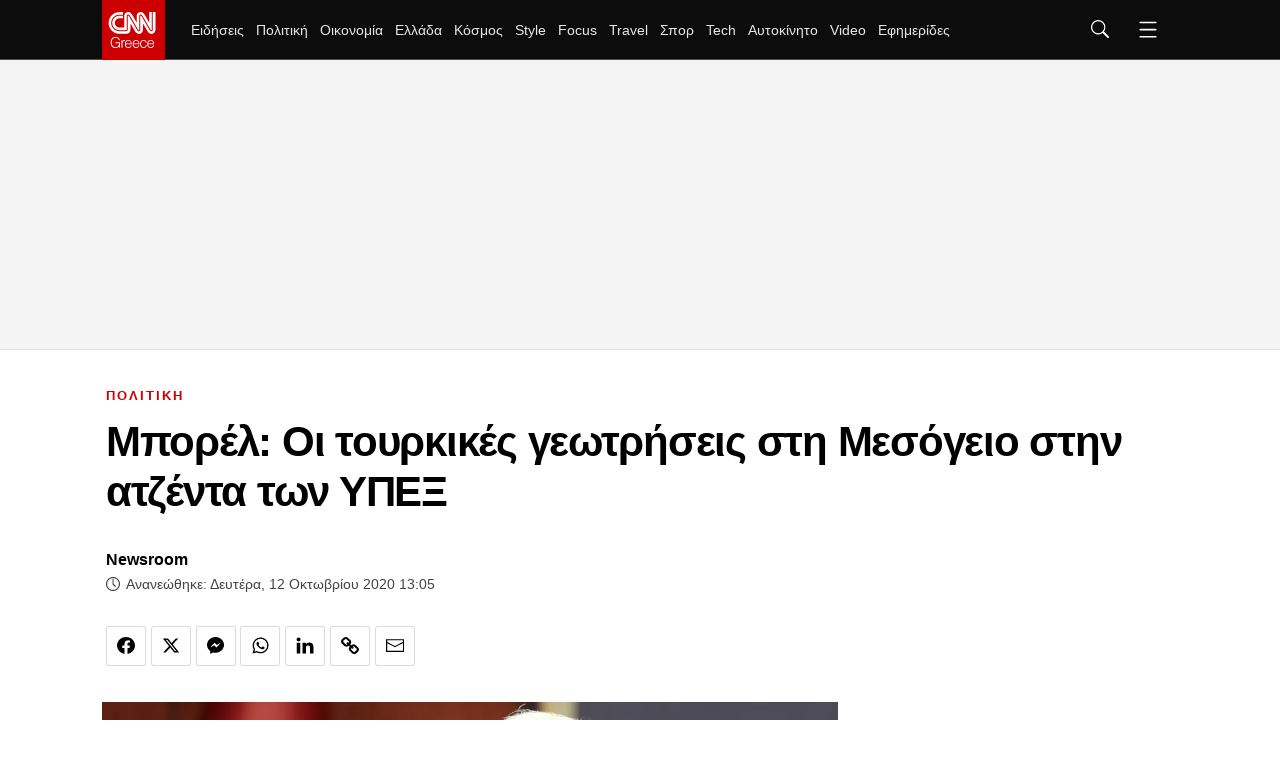

--- FILE ---
content_type: application/javascript
request_url: https://static.cnngreece.gr/scripts/0.4.20/main/js/site/main.min.js
body_size: 16527
content:
!function(e){var t={};function n(o){if(t[o])return t[o].exports;var r=t[o]={i:o,l:!1,exports:{}};return e[o].call(r.exports,r,r.exports,n),r.l=!0,r.exports}n.m=e,n.c=t,n.d=function(e,t,o){n.o(e,t)||Object.defineProperty(e,t,{enumerable:!0,get:o})},n.r=function(e){"undefined"!=typeof Symbol&&Symbol.toStringTag&&Object.defineProperty(e,Symbol.toStringTag,{value:"Module"}),Object.defineProperty(e,"__esModule",{value:!0})},n.t=function(e,t){if(1&t&&(e=n(e)),8&t)return e;if(4&t&&"object"==typeof e&&e&&e.__esModule)return e;var o=Object.create(null);if(n.r(o),Object.defineProperty(o,"default",{enumerable:!0,value:e}),2&t&&"string"!=typeof e)for(var r in e)n.d(o,r,function(t){return e[t]}.bind(null,r));return o},n.n=function(e){var t=e&&e.__esModule?function(){return e.default}:function(){return e};return n.d(t,"a",t),t},n.o=function(e,t){return Object.prototype.hasOwnProperty.call(e,t)},n.p="",n(n.s=35)}([function(e,t,n){"use strict";var o=n(2),r=Object.prototype.toString;function i(e){return"[object Array]"===r.call(e)}function a(e){return void 0===e}function s(e){return null!==e&&"object"==typeof e}function c(e){return"[object Function]"===r.call(e)}function l(e,t){if(null!=e)if("object"!=typeof e&&(e=[e]),i(e))for(var n=0,o=e.length;n<o;n++)t.call(null,e[n],n,e);else for(var r in e)Object.prototype.hasOwnProperty.call(e,r)&&t.call(null,e[r],r,e)}e.exports={isArray:i,isArrayBuffer:function(e){return"[object ArrayBuffer]"===r.call(e)},isBuffer:function(e){return null!==e&&!a(e)&&null!==e.constructor&&!a(e.constructor)&&"function"==typeof e.constructor.isBuffer&&e.constructor.isBuffer(e)},isFormData:function(e){return"undefined"!=typeof FormData&&e instanceof FormData},isArrayBufferView:function(e){return"undefined"!=typeof ArrayBuffer&&ArrayBuffer.isView?ArrayBuffer.isView(e):e&&e.buffer&&e.buffer instanceof ArrayBuffer},isString:function(e){return"string"==typeof e},isNumber:function(e){return"number"==typeof e},isObject:s,isUndefined:a,isDate:function(e){return"[object Date]"===r.call(e)},isFile:function(e){return"[object File]"===r.call(e)},isBlob:function(e){return"[object Blob]"===r.call(e)},isFunction:c,isStream:function(e){return s(e)&&c(e.pipe)},isURLSearchParams:function(e){return"undefined"!=typeof URLSearchParams&&e instanceof URLSearchParams},isStandardBrowserEnv:function(){return("undefined"==typeof navigator||"ReactNative"!==navigator.product&&"NativeScript"!==navigator.product&&"NS"!==navigator.product)&&("undefined"!=typeof window&&"undefined"!=typeof document)},forEach:l,merge:function e(){var t={};function n(n,o){"object"==typeof t[o]&&"object"==typeof n?t[o]=e(t[o],n):t[o]=n}for(var o=0,r=arguments.length;o<r;o++)l(arguments[o],n);return t},deepMerge:function e(){var t={};function n(n,o){"object"==typeof t[o]&&"object"==typeof n?t[o]=e(t[o],n):t[o]="object"==typeof n?e({},n):n}for(var o=0,r=arguments.length;o<r;o++)l(arguments[o],n);return t},extend:function(e,t,n){return l(t,(function(t,r){e[r]=n&&"function"==typeof t?o(t,n):t})),e},trim:function(e){return e.replace(/^\s*/,"").replace(/\s*$/,"")}}},function(e,t,n){e.exports=n(12)},function(e,t,n){"use strict";e.exports=function(e,t){return function(){for(var n=new Array(arguments.length),o=0;o<n.length;o++)n[o]=arguments[o];return e.apply(t,n)}}},function(e,t,n){"use strict";var o=n(0);function r(e){return encodeURIComponent(e).replace(/%40/gi,"@").replace(/%3A/gi,":").replace(/%24/g,"$").replace(/%2C/gi,",").replace(/%20/g,"+").replace(/%5B/gi,"[").replace(/%5D/gi,"]")}e.exports=function(e,t,n){if(!t)return e;var i;if(n)i=n(t);else if(o.isURLSearchParams(t))i=t.toString();else{var a=[];o.forEach(t,(function(e,t){null!=e&&(o.isArray(e)?t+="[]":e=[e],o.forEach(e,(function(e){o.isDate(e)?e=e.toISOString():o.isObject(e)&&(e=JSON.stringify(e)),a.push(r(t)+"="+r(e))})))})),i=a.join("&")}if(i){var s=e.indexOf("#");-1!==s&&(e=e.slice(0,s)),e+=(-1===e.indexOf("?")?"?":"&")+i}return e}},function(e,t,n){"use strict";e.exports=function(e){return!(!e||!e.__CANCEL__)}},function(e,t,n){"use strict";(function(t){var o=n(0),r=n(18),i={"Content-Type":"application/x-www-form-urlencoded"};function a(e,t){!o.isUndefined(e)&&o.isUndefined(e["Content-Type"])&&(e["Content-Type"]=t)}var s,c={adapter:(("undefined"!=typeof XMLHttpRequest||void 0!==t&&"[object process]"===Object.prototype.toString.call(t))&&(s=n(6)),s),transformRequest:[function(e,t){return r(t,"Accept"),r(t,"Content-Type"),o.isFormData(e)||o.isArrayBuffer(e)||o.isBuffer(e)||o.isStream(e)||o.isFile(e)||o.isBlob(e)?e:o.isArrayBufferView(e)?e.buffer:o.isURLSearchParams(e)?(a(t,"application/x-www-form-urlencoded;charset=utf-8"),e.toString()):o.isObject(e)?(a(t,"application/json;charset=utf-8"),JSON.stringify(e)):e}],transformResponse:[function(e){if("string"==typeof e)try{e=JSON.parse(e)}catch(e){}return e}],timeout:0,xsrfCookieName:"XSRF-TOKEN",xsrfHeaderName:"X-XSRF-TOKEN",maxContentLength:-1,validateStatus:function(e){return e>=200&&e<300}};c.headers={common:{Accept:"application/json, text/plain, */*"}},o.forEach(["delete","get","head"],(function(e){c.headers[e]={}})),o.forEach(["post","put","patch"],(function(e){c.headers[e]=o.merge(i)})),e.exports=c}).call(this,n(17))},function(e,t,n){"use strict";var o=n(0),r=n(19),i=n(3),a=n(21),s=n(24),c=n(25),l=n(7);e.exports=function(e){return new Promise((function(t,u){var d=e.data,p=e.headers;o.isFormData(d)&&delete p["Content-Type"];var f=new XMLHttpRequest;if(e.auth){var h=e.auth.username||"",v=e.auth.password||"";p.Authorization="Basic "+btoa(h+":"+v)}var m=a(e.baseURL,e.url);if(f.open(e.method.toUpperCase(),i(m,e.params,e.paramsSerializer),!0),f.timeout=e.timeout,f.onreadystatechange=function(){if(f&&4===f.readyState&&(0!==f.status||f.responseURL&&0===f.responseURL.indexOf("file:"))){var n="getAllResponseHeaders"in f?s(f.getAllResponseHeaders()):null,o={data:e.responseType&&"text"!==e.responseType?f.response:f.responseText,status:f.status,statusText:f.statusText,headers:n,config:e,request:f};r(t,u,o),f=null}},f.onabort=function(){f&&(u(l("Request aborted",e,"ECONNABORTED",f)),f=null)},f.onerror=function(){u(l("Network Error",e,null,f)),f=null},f.ontimeout=function(){var t="timeout of "+e.timeout+"ms exceeded";e.timeoutErrorMessage&&(t=e.timeoutErrorMessage),u(l(t,e,"ECONNABORTED",f)),f=null},o.isStandardBrowserEnv()){var g=n(26),y=(e.withCredentials||c(m))&&e.xsrfCookieName?g.read(e.xsrfCookieName):void 0;y&&(p[e.xsrfHeaderName]=y)}if("setRequestHeader"in f&&o.forEach(p,(function(e,t){void 0===d&&"content-type"===t.toLowerCase()?delete p[t]:f.setRequestHeader(t,e)})),o.isUndefined(e.withCredentials)||(f.withCredentials=!!e.withCredentials),e.responseType)try{f.responseType=e.responseType}catch(t){if("json"!==e.responseType)throw t}"function"==typeof e.onDownloadProgress&&f.addEventListener("progress",e.onDownloadProgress),"function"==typeof e.onUploadProgress&&f.upload&&f.upload.addEventListener("progress",e.onUploadProgress),e.cancelToken&&e.cancelToken.promise.then((function(e){f&&(f.abort(),u(e),f=null)})),void 0===d&&(d=null),f.send(d)}))}},function(e,t,n){"use strict";var o=n(20);e.exports=function(e,t,n,r,i){var a=new Error(e);return o(a,t,n,r,i)}},function(e,t,n){"use strict";var o=n(0);e.exports=function(e,t){t=t||{};var n={},r=["url","method","params","data"],i=["headers","auth","proxy"],a=["baseURL","url","transformRequest","transformResponse","paramsSerializer","timeout","withCredentials","adapter","responseType","xsrfCookieName","xsrfHeaderName","onUploadProgress","onDownloadProgress","maxContentLength","validateStatus","maxRedirects","httpAgent","httpsAgent","cancelToken","socketPath"];o.forEach(r,(function(e){void 0!==t[e]&&(n[e]=t[e])})),o.forEach(i,(function(r){o.isObject(t[r])?n[r]=o.deepMerge(e[r],t[r]):void 0!==t[r]?n[r]=t[r]:o.isObject(e[r])?n[r]=o.deepMerge(e[r]):void 0!==e[r]&&(n[r]=e[r])})),o.forEach(a,(function(o){void 0!==t[o]?n[o]=t[o]:void 0!==e[o]&&(n[o]=e[o])}));var s=r.concat(i).concat(a),c=Object.keys(t).filter((function(e){return-1===s.indexOf(e)}));return o.forEach(c,(function(o){void 0!==t[o]?n[o]=t[o]:void 0!==e[o]&&(n[o]=e[o])})),n}},function(e,t,n){"use strict";function o(e){this.message=e}o.prototype.toString=function(){return"Cancel"+(this.message?": "+this.message:"")},o.prototype.__CANCEL__=!0,e.exports=o},function(e,t){function n(e,t,n){var o,r,i,a,s;function c(){var l=Date.now()-a;l<t&&l>=0?o=setTimeout(c,t-l):(o=null,n||(s=e.apply(i,r),i=r=null))}null==t&&(t=100);var l=function(){i=this,r=arguments,a=Date.now();var l=n&&!o;return o||(o=setTimeout(c,t)),l&&(s=e.apply(i,r),i=r=null),s};return l.clear=function(){o&&(clearTimeout(o),o=null)},l.flush=function(){o&&(s=e.apply(i,r),i=r=null,clearTimeout(o),o=null)},l}n.debounce=n,e.exports=n},function(e,t,n){!function(){"use strict";e.exports={polyfill:function(){var e=window,t=document;if(!("scrollBehavior"in t.documentElement.style)||!0===e.__forceSmoothScrollPolyfill__){var n,o=e.HTMLElement||e.Element,r={scroll:e.scroll||e.scrollTo,scrollBy:e.scrollBy,elementScroll:o.prototype.scroll||s,scrollIntoView:o.prototype.scrollIntoView},i=e.performance&&e.performance.now?e.performance.now.bind(e.performance):Date.now,a=(n=e.navigator.userAgent,new RegExp(["MSIE ","Trident/","Edge/"].join("|")).test(n)?1:0);e.scroll=e.scrollTo=function(){void 0!==arguments[0]&&(!0!==c(arguments[0])?h.call(e,t.body,void 0!==arguments[0].left?~~arguments[0].left:e.scrollX||e.pageXOffset,void 0!==arguments[0].top?~~arguments[0].top:e.scrollY||e.pageYOffset):r.scroll.call(e,void 0!==arguments[0].left?arguments[0].left:"object"!=typeof arguments[0]?arguments[0]:e.scrollX||e.pageXOffset,void 0!==arguments[0].top?arguments[0].top:void 0!==arguments[1]?arguments[1]:e.scrollY||e.pageYOffset))},e.scrollBy=function(){void 0!==arguments[0]&&(c(arguments[0])?r.scrollBy.call(e,void 0!==arguments[0].left?arguments[0].left:"object"!=typeof arguments[0]?arguments[0]:0,void 0!==arguments[0].top?arguments[0].top:void 0!==arguments[1]?arguments[1]:0):h.call(e,t.body,~~arguments[0].left+(e.scrollX||e.pageXOffset),~~arguments[0].top+(e.scrollY||e.pageYOffset)))},o.prototype.scroll=o.prototype.scrollTo=function(){if(void 0!==arguments[0])if(!0!==c(arguments[0])){var e=arguments[0].left,t=arguments[0].top;h.call(this,this,void 0===e?this.scrollLeft:~~e,void 0===t?this.scrollTop:~~t)}else{if("number"==typeof arguments[0]&&void 0===arguments[1])throw new SyntaxError("Value could not be converted");r.elementScroll.call(this,void 0!==arguments[0].left?~~arguments[0].left:"object"!=typeof arguments[0]?~~arguments[0]:this.scrollLeft,void 0!==arguments[0].top?~~arguments[0].top:void 0!==arguments[1]?~~arguments[1]:this.scrollTop)}},o.prototype.scrollBy=function(){void 0!==arguments[0]&&(!0!==c(arguments[0])?this.scroll({left:~~arguments[0].left+this.scrollLeft,top:~~arguments[0].top+this.scrollTop,behavior:arguments[0].behavior}):r.elementScroll.call(this,void 0!==arguments[0].left?~~arguments[0].left+this.scrollLeft:~~arguments[0]+this.scrollLeft,void 0!==arguments[0].top?~~arguments[0].top+this.scrollTop:~~arguments[1]+this.scrollTop))},o.prototype.scrollIntoView=function(){if(!0!==c(arguments[0])){var n=p(this),o=n.getBoundingClientRect(),i=this.getBoundingClientRect();n!==t.body?(h.call(this,n,n.scrollLeft+i.left-o.left,n.scrollTop+i.top-o.top),"fixed"!==e.getComputedStyle(n).position&&e.scrollBy({left:o.left,top:o.top,behavior:"smooth"})):e.scrollBy({left:i.left,top:i.top,behavior:"smooth"})}else r.scrollIntoView.call(this,void 0===arguments[0]||arguments[0])}}function s(e,t){this.scrollLeft=e,this.scrollTop=t}function c(e){if(null===e||"object"!=typeof e||void 0===e.behavior||"auto"===e.behavior||"instant"===e.behavior)return!0;if("object"==typeof e&&"smooth"===e.behavior)return!1;throw new TypeError("behavior member of ScrollOptions "+e.behavior+" is not a valid value for enumeration ScrollBehavior.")}function l(e,t){return"Y"===t?e.clientHeight+a<e.scrollHeight:"X"===t?e.clientWidth+a<e.scrollWidth:void 0}function u(t,n){var o=e.getComputedStyle(t,null)["overflow"+n];return"auto"===o||"scroll"===o}function d(e){var t=l(e,"Y")&&u(e,"Y"),n=l(e,"X")&&u(e,"X");return t||n}function p(e){for(;e!==t.body&&!1===d(e);)e=e.parentNode||e.host;return e}function f(t){var n,o,r,a,s=(i()-t.startTime)/468;a=s=s>1?1:s,n=.5*(1-Math.cos(Math.PI*a)),o=t.startX+(t.x-t.startX)*n,r=t.startY+(t.y-t.startY)*n,t.method.call(t.scrollable,o,r),o===t.x&&r===t.y||e.requestAnimationFrame(f.bind(e,t))}function h(n,o,a){var c,l,u,d,p=i();n===t.body?(c=e,l=e.scrollX||e.pageXOffset,u=e.scrollY||e.pageYOffset,d=r.scroll):(c=n,l=n.scrollLeft,u=n.scrollTop,d=s),f({scrollable:c,method:d,startTime:p,startX:l,startY:u,x:o,y:a})}}}}()},function(e,t,n){"use strict";var o=n(0),r=n(2),i=n(13),a=n(8);function s(e){var t=new i(e),n=r(i.prototype.request,t);return o.extend(n,i.prototype,t),o.extend(n,t),n}var c=s(n(5));c.Axios=i,c.create=function(e){return s(a(c.defaults,e))},c.Cancel=n(9),c.CancelToken=n(27),c.isCancel=n(4),c.all=function(e){return Promise.all(e)},c.spread=n(28),e.exports=c,e.exports.default=c},function(e,t,n){"use strict";var o=n(0),r=n(3),i=n(14),a=n(15),s=n(8);function c(e){this.defaults=e,this.interceptors={request:new i,response:new i}}c.prototype.request=function(e){"string"==typeof e?(e=arguments[1]||{}).url=arguments[0]:e=e||{},(e=s(this.defaults,e)).method?e.method=e.method.toLowerCase():this.defaults.method?e.method=this.defaults.method.toLowerCase():e.method="get";var t=[a,void 0],n=Promise.resolve(e);for(this.interceptors.request.forEach((function(e){t.unshift(e.fulfilled,e.rejected)})),this.interceptors.response.forEach((function(e){t.push(e.fulfilled,e.rejected)}));t.length;)n=n.then(t.shift(),t.shift());return n},c.prototype.getUri=function(e){return e=s(this.defaults,e),r(e.url,e.params,e.paramsSerializer).replace(/^\?/,"")},o.forEach(["delete","get","head","options"],(function(e){c.prototype[e]=function(t,n){return this.request(o.merge(n||{},{method:e,url:t}))}})),o.forEach(["post","put","patch"],(function(e){c.prototype[e]=function(t,n,r){return this.request(o.merge(r||{},{method:e,url:t,data:n}))}})),e.exports=c},function(e,t,n){"use strict";var o=n(0);function r(){this.handlers=[]}r.prototype.use=function(e,t){return this.handlers.push({fulfilled:e,rejected:t}),this.handlers.length-1},r.prototype.eject=function(e){this.handlers[e]&&(this.handlers[e]=null)},r.prototype.forEach=function(e){o.forEach(this.handlers,(function(t){null!==t&&e(t)}))},e.exports=r},function(e,t,n){"use strict";var o=n(0),r=n(16),i=n(4),a=n(5);function s(e){e.cancelToken&&e.cancelToken.throwIfRequested()}e.exports=function(e){return s(e),e.headers=e.headers||{},e.data=r(e.data,e.headers,e.transformRequest),e.headers=o.merge(e.headers.common||{},e.headers[e.method]||{},e.headers),o.forEach(["delete","get","head","post","put","patch","common"],(function(t){delete e.headers[t]})),(e.adapter||a.adapter)(e).then((function(t){return s(e),t.data=r(t.data,t.headers,e.transformResponse),t}),(function(t){return i(t)||(s(e),t&&t.response&&(t.response.data=r(t.response.data,t.response.headers,e.transformResponse))),Promise.reject(t)}))}},function(e,t,n){"use strict";var o=n(0);e.exports=function(e,t,n){return o.forEach(n,(function(n){e=n(e,t)})),e}},function(e,t){var n,o,r=e.exports={};function i(){throw new Error("setTimeout has not been defined")}function a(){throw new Error("clearTimeout has not been defined")}function s(e){if(n===setTimeout)return setTimeout(e,0);if((n===i||!n)&&setTimeout)return n=setTimeout,setTimeout(e,0);try{return n(e,0)}catch(t){try{return n.call(null,e,0)}catch(t){return n.call(this,e,0)}}}!function(){try{n="function"==typeof setTimeout?setTimeout:i}catch(e){n=i}try{o="function"==typeof clearTimeout?clearTimeout:a}catch(e){o=a}}();var c,l=[],u=!1,d=-1;function p(){u&&c&&(u=!1,c.length?l=c.concat(l):d=-1,l.length&&f())}function f(){if(!u){var e=s(p);u=!0;for(var t=l.length;t;){for(c=l,l=[];++d<t;)c&&c[d].run();d=-1,t=l.length}c=null,u=!1,function(e){if(o===clearTimeout)return clearTimeout(e);if((o===a||!o)&&clearTimeout)return o=clearTimeout,clearTimeout(e);try{o(e)}catch(t){try{return o.call(null,e)}catch(t){return o.call(this,e)}}}(e)}}function h(e,t){this.fun=e,this.array=t}function v(){}r.nextTick=function(e){var t=new Array(arguments.length-1);if(arguments.length>1)for(var n=1;n<arguments.length;n++)t[n-1]=arguments[n];l.push(new h(e,t)),1!==l.length||u||s(f)},h.prototype.run=function(){this.fun.apply(null,this.array)},r.title="browser",r.browser=!0,r.env={},r.argv=[],r.version="",r.versions={},r.on=v,r.addListener=v,r.once=v,r.off=v,r.removeListener=v,r.removeAllListeners=v,r.emit=v,r.prependListener=v,r.prependOnceListener=v,r.listeners=function(e){return[]},r.binding=function(e){throw new Error("process.binding is not supported")},r.cwd=function(){return"/"},r.chdir=function(e){throw new Error("process.chdir is not supported")},r.umask=function(){return 0}},function(e,t,n){"use strict";var o=n(0);e.exports=function(e,t){o.forEach(e,(function(n,o){o!==t&&o.toUpperCase()===t.toUpperCase()&&(e[t]=n,delete e[o])}))}},function(e,t,n){"use strict";var o=n(7);e.exports=function(e,t,n){var r=n.config.validateStatus;!r||r(n.status)?e(n):t(o("Request failed with status code "+n.status,n.config,null,n.request,n))}},function(e,t,n){"use strict";e.exports=function(e,t,n,o,r){return e.config=t,n&&(e.code=n),e.request=o,e.response=r,e.isAxiosError=!0,e.toJSON=function(){return{message:this.message,name:this.name,description:this.description,number:this.number,fileName:this.fileName,lineNumber:this.lineNumber,columnNumber:this.columnNumber,stack:this.stack,config:this.config,code:this.code}},e}},function(e,t,n){"use strict";var o=n(22),r=n(23);e.exports=function(e,t){return e&&!o(t)?r(e,t):t}},function(e,t,n){"use strict";e.exports=function(e){return/^([a-z][a-z\d\+\-\.]*:)?\/\//i.test(e)}},function(e,t,n){"use strict";e.exports=function(e,t){return t?e.replace(/\/+$/,"")+"/"+t.replace(/^\/+/,""):e}},function(e,t,n){"use strict";var o=n(0),r=["age","authorization","content-length","content-type","etag","expires","from","host","if-modified-since","if-unmodified-since","last-modified","location","max-forwards","proxy-authorization","referer","retry-after","user-agent"];e.exports=function(e){var t,n,i,a={};return e?(o.forEach(e.split("\n"),(function(e){if(i=e.indexOf(":"),t=o.trim(e.substr(0,i)).toLowerCase(),n=o.trim(e.substr(i+1)),t){if(a[t]&&r.indexOf(t)>=0)return;a[t]="set-cookie"===t?(a[t]?a[t]:[]).concat([n]):a[t]?a[t]+", "+n:n}})),a):a}},function(e,t,n){"use strict";var o=n(0);e.exports=o.isStandardBrowserEnv()?function(){var e,t=/(msie|trident)/i.test(navigator.userAgent),n=document.createElement("a");function r(e){var o=e;return t&&(n.setAttribute("href",o),o=n.href),n.setAttribute("href",o),{href:n.href,protocol:n.protocol?n.protocol.replace(/:$/,""):"",host:n.host,search:n.search?n.search.replace(/^\?/,""):"",hash:n.hash?n.hash.replace(/^#/,""):"",hostname:n.hostname,port:n.port,pathname:"/"===n.pathname.charAt(0)?n.pathname:"/"+n.pathname}}return e=r(window.location.href),function(t){var n=o.isString(t)?r(t):t;return n.protocol===e.protocol&&n.host===e.host}}():function(){return!0}},function(e,t,n){"use strict";var o=n(0);e.exports=o.isStandardBrowserEnv()?{write:function(e,t,n,r,i,a){var s=[];s.push(e+"="+encodeURIComponent(t)),o.isNumber(n)&&s.push("expires="+new Date(n).toGMTString()),o.isString(r)&&s.push("path="+r),o.isString(i)&&s.push("domain="+i),!0===a&&s.push("secure"),document.cookie=s.join("; ")},read:function(e){var t=document.cookie.match(new RegExp("(^|;\\s*)("+e+")=([^;]*)"));return t?decodeURIComponent(t[3]):null},remove:function(e){this.write(e,"",Date.now()-864e5)}}:{write:function(){},read:function(){return null},remove:function(){}}},function(e,t,n){"use strict";var o=n(9);function r(e){if("function"!=typeof e)throw new TypeError("executor must be a function.");var t;this.promise=new Promise((function(e){t=e}));var n=this;e((function(e){n.reason||(n.reason=new o(e),t(n.reason))}))}r.prototype.throwIfRequested=function(){if(this.reason)throw this.reason},r.source=function(){var e;return{token:new r((function(t){e=t})),cancel:e}},e.exports=r},function(e,t,n){"use strict";e.exports=function(e){return function(t){return e.apply(null,t)}}},function(e,t,n){e.exports=function(){"use strict";function e(){return(e=Object.assign||function(e){for(var t=1;t<arguments.length;t++){var n=arguments[t];for(var o in n)Object.prototype.hasOwnProperty.call(n,o)&&(e[o]=n[o])}return e}).apply(this,arguments)}return function(){var t,n=[],o={vendor:void 0,id:void 0,src:void 0,thumbnail:void 0,title:void 0,initialized:!1,y:void 0,debounce:250,lazyload:!0,autoplay:!0,initinview:!1,onLoad:function(e){},onAppend:function(e){},onThumbnailLoad:function(e){}},r={regex:{youtube_nocookie:/(?:youtube-nocookie\.com\/\S*(?:(?:\/e(?:mbed))?\/|watch\?(?:\S*?&?v\=)))([a-zA-Z0-9_-]{6,11})/,youtube:/(?:youtube\.com\/\S*(?:(?:\/e(?:mbed))?\/|watch\?(?:\S*?&?v\=))|youtu\.be\/)([a-zA-Z0-9_-]{6,11})/,vimeo:/vimeo\.com\/(?:video\/)?([0-9]*)(?:\?|)/},condition:{youtube:function(e){return!(!e||11!=e[1].length)&&e[1]},youtube_nocookie:function(e){return!(!e||11!=e[1].length)&&e[1]},vimeo:function(e){return!!(e&&9===e[1].length||8===e[1].length)&&e[1]}},src:{youtube:function(e){return"https://www.youtube.com/embed/".concat(e.id,"/?autoplay=").concat(e.autoplay?"1":"0","&").concat(e.query)},youtube_nocookie:function(e){return"https://www.youtube-nocookie.com/embed/".concat(e.id,"/?autoplay=").concat(e.autoplay?"1":"0","&").concat(e.query)},vimeo:function(e){return"https://player.vimeo.com/video/".concat(e.id,"/?autoplay=").concat(e.autoplay?"1":"0","&").concat(e.query)}},endpoint:function(e){return"https://noembed.com/embed?url=".concat(e.src)},response:{title:function(e){return e.title},thumbnail:function(e){return e.thumbnail_url}}};function i(e){var n=this;if(e instanceof HTMLElement!=0&&!e.classList.contains("lazyframe--loaded")){var o={el:e,settings:a(e)};o.el.addEventListener("click",(function(){o.el.appendChild(o.iframe);var t=e.querySelectorAll("iframe");o.settings.onAppend.call(n,t[0])})),t.lazyload?l(o):s(o,o.settings.thumbnail)}}function a(n){var o,i,a=Array.prototype.slice.apply(n.attributes).filter((function(e){return""!==e.value})).reduce((function(e,t){return e[0===t.name.indexOf("data-")?t.name.split("data-")[1]:t.name]=t.value,e}),{}),s=e({},t,a,{y:n.offsetTop,originalSrc:a.src,query:(o=a.src,i=o.split("?"),i[1]?i[1]:null)});if(s.vendor){var c=s.src.match(r.regex[s.vendor]);s.id=r.condition[s.vendor](c)}return s}function s(e){var t=this;!function(e){return!(!e.vendor||e.title&&e.thumbnail)}(e.settings)?l(e,!0):function(e,t){var n=r.endpoint(e.settings),o=new XMLHttpRequest;o.open("GET",n,!0),o.onload=function(){if(o.status>=200&&o.status<400){var n=JSON.parse(o.responseText);t(null,[n,e])}else t(!0)},o.onerror=function(){t(!0)},o.send()}(e,(function(n,o){if(!n){var i=o[0],a=o[1];if(a.settings.title||(a.settings.title=r.response.title(i)),!a.settings.thumbnail){var s=r.response.thumbnail(i);a.settings.thumbnail=s,e.settings.onThumbnailLoad.call(t,s)}l(a,!0)}}))}function c(){var e=this,o=window.innerHeight,r=n.length,i=function(t,n){t.settings.initialized=!0,t.el.classList.add("lazyframe--loaded"),r--,s(t),t.settings.initinview&&t.el.click(),t.settings.onLoad.call(e,t)};n.filter((function(e){return e.settings.y<o})).forEach(i);var a,c,l,u,d=(a=function(){f=p<window.pageYOffset,p=window.pageYOffset,f&&n.filter((function(e){return e.settings.y<o+p&&!1===e.settings.initialized})).forEach(i),0===r&&window.removeEventListener("scroll",d,!1)},c=t.debounce,function(){var e=this,t=arguments,n=function(){u=null,a.apply(e,t)},o=l;clearTimeout(u),u=setTimeout(n,c),o&&a.apply(e,t)}),p=0,f=!1;window.addEventListener("scroll",d,!1)}function l(e,o){if(e.iframe=function(e){var t=document.createDocumentFragment(),n=document.createElement("iframe");return e.vendor&&(e.src=r.src[e.vendor](e)),n.setAttribute("id","lazyframe-".concat(e.id)),n.setAttribute("src",e.src),n.setAttribute("frameborder",0),n.setAttribute("allowfullscreen",""),e.autoplay&&(n.allow="accelerometer; autoplay; encrypted-media; gyroscope; picture-in-picture"),t.appendChild(n),t}(e.settings),e.settings.thumbnail&&o&&(e.el.style.backgroundImage="url(".concat(e.settings.thumbnail,")")),e.settings.title&&0===e.el.children.length){var i=document.createDocumentFragment(),a=document.createElement("span");a.className="lazyframe__title",a.innerHTML=e.settings.title,i.appendChild(a),e.el.appendChild(i)}t.lazyload||(e.el.classList.add("lazyframe--loaded"),e.settings.onLoad.call(this,e),n.push(e)),e.settings.initialized||n.push(e)}return function(n){if(t=e({},o,arguments.length<=1?void 0:arguments[1]),"string"==typeof n)for(var r=document.querySelectorAll(n),a=0;a<r.length;a++)i(r[a]);else if(void 0===n.length)i(n);else for(var s=0;s<n.length;s++)i(n[s]);t.lazyload&&c()}}()}()},function(e,t,n){var o,r;
/*!
 * JavaScript Cookie v2.2.1
 * https://github.com/js-cookie/js-cookie
 *
 * Copyright 2006, 2015 Klaus Hartl & Fagner Brack
 * Released under the MIT license
 */!function(i){if(void 0===(r="function"==typeof(o=i)?o.call(t,n,t,e):o)||(e.exports=r),!0,e.exports=i(),!!0){var a=window.Cookies,s=window.Cookies=i();s.noConflict=function(){return window.Cookies=a,s}}}((function(){function e(){for(var e=0,t={};e<arguments.length;e++){var n=arguments[e];for(var o in n)t[o]=n[o]}return t}function t(e){return e.replace(/(%[0-9A-Z]{2})+/g,decodeURIComponent)}return function n(o){function r(){}function i(t,n,i){if("undefined"!=typeof document){"number"==typeof(i=e({path:"/"},r.defaults,i)).expires&&(i.expires=new Date(1*new Date+864e5*i.expires)),i.expires=i.expires?i.expires.toUTCString():"";try{var a=JSON.stringify(n);/^[\{\[]/.test(a)&&(n=a)}catch(e){}n=o.write?o.write(n,t):encodeURIComponent(String(n)).replace(/%(23|24|26|2B|3A|3C|3E|3D|2F|3F|40|5B|5D|5E|60|7B|7D|7C)/g,decodeURIComponent),t=encodeURIComponent(String(t)).replace(/%(23|24|26|2B|5E|60|7C)/g,decodeURIComponent).replace(/[\(\)]/g,escape);var s="";for(var c in i)i[c]&&(s+="; "+c,!0!==i[c]&&(s+="="+i[c].split(";")[0]));return document.cookie=t+"="+n+s}}function a(e,n){if("undefined"!=typeof document){for(var r={},i=document.cookie?document.cookie.split("; "):[],a=0;a<i.length;a++){var s=i[a].split("="),c=s.slice(1).join("=");n||'"'!==c.charAt(0)||(c=c.slice(1,-1));try{var l=t(s[0]);if(c=(o.read||o)(c,l)||t(c),n)try{c=JSON.parse(c)}catch(e){}if(r[l]=c,e===l)break}catch(e){}}return e?r[e]:r}}return r.set=i,r.get=function(e){return a(e,!1)},r.getJSON=function(e){return a(e,!0)},r.remove=function(t,n){i(t,"",e(n,{expires:-1}))},r.defaults={},r.withConverter=n,r}((function(){}))}))},,,,,function(e,t,n){"use strict";n.r(t);var o=n(1),r=n.n(o),i=n(10),a=n(11),s=n.n(a);function c(e,t){for(var n=0;n<t.length;n++){var o=t[n];o.enumerable=o.enumerable||!1,o.configurable=!0,"value"in o&&(o.writable=!0),Object.defineProperty(e,o.key,o)}}s.a.polyfill();var l=function(){function e(t){!function(e,t){if(!(e instanceof t))throw new TypeError("Cannot call a class as a function")}(this,e);this.params=Object.assign({},{itemsToScroll:3,paginationUrl:null,paginationLimit:25,paginationEnd:3},t||{}),this.container=document.querySelector(this.params.selector),this.carousel=this.container.querySelector(".carousel"),this.carouselItemsContainer=this.container.querySelector(".carousel-items"),this.carouselItems=this.container.querySelectorAll(".carousel-item"),this.navigationButtons=this.container.querySelectorAll(".carousel-navigation-button"),this.previousButton=this.container.querySelector(".carousel-previous"),this.previousButton.disabled=!0,this.nextButton=this.container.querySelector(".carousel-next"),this.active=0,this.paginating=!1,this.limit=this.params.paginationLimit,this.maxPages=this.params.paginationEnd,this.start=0,this.page=1,this.addEvents()}var t,n,o;return t=e,(n=[{key:"addEvents",value:function(){for(var e=this,t=0;t<this.navigationButtons.length;t++)this.addNavigationButtonEvent(t);this.previousButton&&this.previousButton.addEventListener("click",(function(t){return e.navigate(t,"previous")})),this.nextButton&&this.nextButton.addEventListener("click",(function(t){return e.navigate(t,"next")})),(this.previousButton||this.nextButton)&&this.carouselItemsContainer.addEventListener("scroll",Object(i.debounce)((function(t){return e.onScroll(t)}),50)),this.carouselItemsContainer.addEventListener("refresh",(function(t){e.refresh(),e.carouselItemsContainer.scroll({top:0,left:0,behavior:"smooth"})}),!1)}},{key:"addNavigationButtonEvent",value:function(e){var t=this;this.navigationButtons[e].addEventListener("click",(function(n){return t.navigateTo(n,e)}))}},{key:"onScroll",value:function(e){this.previousButton.disabled=this.carouselItemsContainer.scrollLeft<=0;var t=this.carouselItemsContainer.scrollWidth-this.carouselItemsContainer.clientWidth;this.nextButton.disabled=this.carouselItemsContainer.scrollLeft>=t,this.active=Math.round(this.carouselItemsContainer.scrollLeft/this.getFirstItemWidth());for(var n=0;n<this.navigationButtons.length;n++)this.navigationButtons[n].classList.remove("active");this.navigationButtons[this.active].classList.add("active");var o=t-800;this.params.paginationUrl&&!this.paginating&&this.page<=this.maxPages&&this.carouselItemsContainer.scrollLeft>=o&&(this.nextButton.disabled=!1,this.paginate())}},{key:"paginate",value:function(){var e=this;this.paginating=!0,this.carousel.classList.add("paginating"),this.start+=this.limit,this.page++,r.a.get(this.params.paginationUrl+"&start="+this.start).then((function(t){var n=document.createElement("div");n.innerHTML=t.data,n.classList.add("carousel-items-group"),e.carouselItemsContainer.appendChild(n),e.refresh(),e.carousel.classList.remove("paginating"),e.paginating=!1}))}},{key:"refresh",value:function(){this.carouselItems=this.container.querySelectorAll(".carousel-item"),this.active=0}},{key:"navigate",value:function(e,t){"previous"===t?(this.active--,this.active<0&&(this.active=0)):(this.active++,this.active>=this.carouselItems.length&&(this.active=this.carouselItems.length-1)),this.navigateTo(e,this.active)}},{key:"navigateTo",value:function(e,t){e.preventDefault();var n=t*this.getFirstItemWidth();this.carouselItemsContainer.scroll({top:0,left:n,behavior:"smooth"})}},{key:"getFirstItemWidth",value:function(){var e=window.getComputedStyle(this.carouselItems[0]);return parseInt(e.width)+parseInt(e.marginLeft)+parseInt(e.marginRight)}}])&&c(t.prototype,n),o&&c(t,o),e}();function u(e,t){for(var n=0;n<t.length;n++){var o=t[n];o.enumerable=o.enumerable||!1,o.configurable=!0,"value"in o&&(o.writable=!0),Object.defineProperty(e,o.key,o)}}s.a.polyfill();var d=function(){function e(t){!function(e,t){if(!(e instanceof t))throw new TypeError("Cannot call a class as a function")}(this,e);this.params=Object.assign({},{title:"",link:"",adSlot:"",inlineAdSlot:"",containerSelector:".story-photo-gallery",modalSelector:"#modal",imageSelector:"img",captionSelector:".photo-description",indexSelector:".photo-num",previousButtonSelector:".previous-button",nextButtonSelector:".next-button",closeButtonSelector:".close-modal",triggerSelector:".open-modal",itemsContainerSelector:".gallery-items",itemsSelector:".gallery-item",itemsIndexingSelector:".indexing",swipeNextSelector:".navigate-next",swipePreviousSelector:".navigate-prev",monetize:!0},t||{}),this.modal=document.querySelector(this.params.modalSelector),this.image=this.modal.querySelector(this.params.imageSelector),this.caption=this.modal.querySelector(this.params.captionSelector),this.index=this.modal.querySelector(this.params.indexSelector),this.previousButton=this.modal.querySelector(this.params.previousButtonSelector),this.nextButton=this.modal.querySelector(this.params.nextButtonSelector),this.closeButton=this.modal.querySelector(this.params.closeButtonSelector),this.container=document.querySelector(this.params.containerSelector),this.triggers=this.container.querySelectorAll(this.params.triggerSelector),this.images=this.params.images,this.active=0,this.total=this.images.length,this.state=0,this.scroll=0,this.modalBanner=document.getElementById("gallery-banner"),this.addEvents()}var t,n,o;return t=e,(n=[{key:"addEvents",value:function(){var e=this;window.addEventListener("keydown",(function(t){return e.onKeyDown(t)})),window.addEventListener("scroll",(function(t){return e.onScroll(t)})),this.closeButton&&this.closeButton.addEventListener("click",(function(t){t.preventDefault(),e.hide()})),this.previousButton&&this.previousButton.addEventListener("click",(function(t){return e.previous(t,"previous")})),this.nextButton&&this.nextButton.addEventListener("click",(function(t){return e.next(t,"next")}));for(var t=0;t<this.triggers.length;t++)this.addTriggerEvent(t)}},{key:"addTriggerEvent",value:function(e){var t=this;this.triggers[e].addEventListener("click",(function(e){e.preventDefault(),t.active=0,t.show(),t.update()}))}},{key:"show",value:function(){this.modal.classList.add("visible-modal"),this.state=1,this.scroll=window.pageYOffset}},{key:"hide",value:function(){this.modal.classList.remove("visible-modal"),this.state=0,this.reset()}},{key:"reset",value:function(){this.image.src="",this.image.alt="",this.caption.innerHTML=""}},{key:"onKeyDown",value:function(e){this.state&&(37==e.keyCode?this.previous():39==e.keyCode?this.next():27==e.keyCode&&this.hide())}},{key:"onScroll",value:function(e){this.state&&window.scrollTo(0,this.scroll)}},{key:"next",value:function(){this.state&&(this.active+1>=this.total?this.active=0:this.active++,this.update())}},{key:"previous",value:function(){this.state&&(this.active-1<0?this.active=this.total-1:this.active--,this.update())}},{key:"update",value:function(){var e=this.images[this.active];this.image.src=e.img_main,this.image.alt=e.title;var t=e.description;e.source&&(t+="<cite>"+e.source+"</cite>"),this.caption.innerHTML=t;var n=this.active+1;this.index.textContent=n<10?"0"+n:n,this.trackPageView(),this.params.monetize&&this.showAd()}},{key:"showAd",value:function(){var e=this;window.newsGalleryAdSlot?this.modalBanner.removeAttribute("data-lazyloaded-by-ocm"):(googletag.cmd.push((function(){window.newsGalleryAdSlot=googletag.defineSlot(e.params.adSlot,[[300,250],[300,600]],"gallery-banner").addService(googletag.pubads())})),googletag.display("gallery-banner"))}},{key:"trackPageView",value:function(){window.gtag&&gtag("event","page_view",{page_title:this.params.title,page_location:window.location.protocol+"//"+window.location.host+this.params.link+"&photo="+index,page_path:this.params.link+"&photo="+index})}},{key:"addTouchEvents",value:function(){var e=this;this.itemsContainer=this.container.querySelector(this.params.itemsContainerSelector),this.items=this.container.querySelectorAll(this.params.itemsSelector),this.indexing=this.container.querySelector(this.params.itemsIndexingSelector),this.swipeNextButton=this.container.querySelector(this.params.swipeNextSelector),this.swipePreviousButton=this.container.querySelector(this.params.swipePreviousSelector),this.activeItem=0,this.swiping=!1,this.startXOffset=null,this.startYOffset=null,this.itemsContainer.addEventListener("touchstart",(function(t){e.swiping||(e.startXOffset=t.touches[0].clientX,e.startYOffset=t.touches[0].clientY)}),!1),this.itemsContainer.addEventListener("touchmove",(function(t){if(!e.swiping&&null!==e.startXOffset&&null!==e.startYOffset){var n=t.touches[0].clientX,o=t.touches[0].clientY,r=e.startXOffset-n,i=e.startYOffset-o;Math.abs(r)>Math.abs(i)&&Math.abs(r)-Math.abs(i)>20&&(e.swiping=!0,r>0?e.swipe("next"):e.swipe("previous"),setTimeout((function(){e.swiping=!1}),500))}}),!1),this.swipeNextButton&&this.swipeNextButton.addEventListener("click",(function(t){return e.swipe("next")})),this.swipePreviousButton&&this.swipePreviousButton.addEventListener("click",(function(t){return e.swipe("previous")}))}},{key:"swipe",value:function(e){var t=this.activeItem;if("next"===e?t++:t--,!(t<0||t>this.items.length-1)){var n=this.items[t],o=n.getBoundingClientRect().left+this.itemsContainer.scrollLeft;this.itemsContainer.scroll({top:0,left:o,behavior:"smooth"}),this.trackPageView(),n.classList.contains("gallery-inline-banner")?(this.indexing.innerHTML="",this.showInlineAd(n)):(this.indexing.innerHTML=n.dataset.index+"/"+this.images.length,this.destroyInlineAd()),this.activeItem=t}}},{key:"showInlineAd",value:function(e){var t=this;"function"==typeof googletag.pubads&&googletag.cmd.push((function(){window.newsGalleryInlineAdSlot=googletag.defineSlot(t.params.inlineAdSlot,[[300,250]],e.id).addService(googletag.pubads()),googletag.display(e.id)}))}},{key:"destroyInlineAd",value:function(){"function"==typeof googletag.pubads&&window.newsGalleryInlineAdSlot&&googletag.destroySlots([window.newsGalleryInlineAdSlot])}}])&&u(t.prototype,n),o&&u(t,o),e}();function p(e,t){for(var n=0;n<t.length;n++){var o=t[n];o.enumerable=o.enumerable||!1,o.configurable=!0,"value"in o&&(o.writable=!0),Object.defineProperty(e,o.key,o)}}var f=function(){function e(t){!function(e,t){if(!(e instanceof t))throw new TypeError("Cannot call a class as a function")}(this,e);this.params=Object.assign({},{tabSelector:".tab",blockSelector:".tab-content",activeClass:"tab-active"},t||{}),this.container=this.params.container,this.tabs=this.container.querySelectorAll(this.params.tabSelector),this.blocks=this.container.querySelectorAll(this.params.blockSelector),this.active=0,this.addEvents()}var t,n,o;return t=e,(n=[{key:"addEvents",value:function(){for(var e=0;e<this.tabs.length;e++)this.addTriggerEvent(e)}},{key:"addTriggerEvent",value:function(e){var t=this;this.tabs[e].addEventListener("click",(function(n){n.preventDefault(),t.update(e)}))}},{key:"update",value:function(e){var t=this;this.container.classList.remove(this.params.activeClass+"-"+this.active),this.active=e,this.container.classList.add(this.params.activeClass+"-"+this.active),this.tabs.forEach((function(e,n){n===t.active?e.classList.add(t.params.activeClass):e.classList.remove(t.params.activeClass)})),this.blocks.forEach((function(e,n){n===t.active?e.classList.add(t.params.activeClass):e.classList.remove(t.params.activeClass)}))}}])&&p(t.prototype,n),o&&p(t,o),e}();function h(e,t){for(var n=0;n<t.length;n++){var o=t[n];o.enumerable=o.enumerable||!1,o.configurable=!0,"value"in o&&(o.writable=!0),Object.defineProperty(e,o.key,o)}}var v=function(){function e(t){!function(e,t){if(!(e instanceof t))throw new TypeError("Cannot call a class as a function")}(this,e);this.params=Object.assign({},{containerSelector:".links-tracker-container"},t||{}),this.containers=document.querySelectorAll(this.params.containerSelector),this.addEvents()}var t,n,o;return t=e,(n=[{key:"addEvents",value:function(){for(var e=0;e<this.containers.length;e++){var t=this.containers[e],n=t.dataset.area;n&&this.addTrackEvent(t,n)}}},{key:"addTrackEvent",value:function(e,t){e.addEventListener("click",(function(e){"A"===e.target.tagName&&window.gtag("event",t,{event_category:"Internal Link",event_label:e.target.pathname})}))}}])&&h(t.prototype,n),o&&h(t,o),e}(),m=n(29),g=n.n(m);function y(e,t){for(var n=0;n<t.length;n++){var o=t[n];o.enumerable=o.enumerable||!1,o.configurable=!0,"value"in o&&(o.writable=!0),Object.defineProperty(e,o.key,o)}}var w=function(){function e(t){!function(e,t){if(!(e instanceof t))throw new TypeError("Cannot call a class as a function")}(this,e);this.params=Object.assign({},{},t||{}),this.togglers=document.querySelectorAll(".toggler"),this.setupTogglers()}var t,n,o;return t=e,(n=[{key:"setupTogglers",value:function(){this.togglers.forEach((function(e){e.addEventListener("click",(function(t){t.preventDefault();var n=e.dataset.open;document.documentElement.classList.toggle(n+"-opened")}))}))}}])&&y(t.prototype,n),o&&y(t,o),e}();function b(e,t){for(var n=0;n<t.length;n++){var o=t[n];o.enumerable=o.enumerable||!1,o.configurable=!0,"value"in o&&(o.writable=!0),Object.defineProperty(e,o.key,o)}}var S=function(){function e(t){!function(e,t){if(!(e instanceof t))throw new TypeError("Cannot call a class as a function")}(this,e);this.params=Object.assign({},{},t||{}),this.run()}var t,n,o;return t=e,(n=[{key:"run",value:function(){this.menu(),this.tabs(),new v,this.lazyLoadVideos(),this.sharingTools(),new w}},{key:"menu",value:function(){document.querySelectorAll(".rich-menu").forEach((function(e){e.addEventListener("click",(function(e){e.preventDefault(),this.classList.toggle("is-open"),document.body.classList.toggle("menu-opened")}))}))}},{key:"tabs",value:function(){var e,t=document.querySelectorAll(".tabs");for(e=0;e<t.length;e++)new f({container:t[e]})}},{key:"lazyLoadVideos",value:function(){g()(".lazyframe",{autoplay:!1})}},{key:"sharingTools",value:function(){window.shareToMessenger=this.shareToMessenger,window.isMobile=this.isMobile,window.copyItemUrl=this.copyItemUrl}},{key:"shareToMessenger",value:function(e){window.isMobile()?window.location.href="fb-messenger://share/?app_id=261919917651938&link="+e:window.open("https://www.facebook.com/dialog/send?app_id=261919917651938&link="+e+"&redirect_uri="+e,"_blank")}},{key:"isMobile",value:function(){var e=navigator.userAgent||navigator.vendor||window.opera;return!!/windows phone/i.test(e)||!!/android/i.test(e)||!(!/iPad|iPhone|iPod/.test(e)||window.MSStream)}},{key:"copyItemUrl",value:function(e){if(navigator.clipboard){var t=e.dataset.url;t&&navigator.clipboard.writeText(t).then((function(){e.classList.add("copied"),window.setTimeout((function(){e.classList.remove("copied")}),5e3)}),(function(){console.log("Copy URL failed")}))}}}])&&b(t.prototype,n),o&&b(t,o),e}(),k=n(30),x=n.n(k);function E(e,t){for(var n=0;n<t.length;n++){var o=t[n];o.enumerable=o.enumerable||!1,o.configurable=!0,"value"in o&&(o.writable=!0),Object.defineProperty(e,o.key,o)}}var T=function(){function e(t){var n=this;!function(e,t){if(!(e instanceof t))throw new TypeError("Cannot call a class as a function")}(this,e);if(this.params=Object.assign({},{param:"",breakpoints:[300,768,1024],devices:["mobile","tablet","desktop"],personalized:!0,prebid:!0,preroll:!0,loadScripts:!1},t||{}),this.previousViewport=null,this.currentViewport=null,this.firstLoad=!0,this.adElements=document.querySelectorAll(".js-ad-slot"),googletag.cmd.push((function(){n.params.personalized?googletag.pubads().setTargeting("personalized","yes"):(googletag.pubads().setTargeting("personalized","no"),googletag.pubads().setRequestNonPersonalizedAds(1))})),this.params.loadScripts&&1==this.params.prebid){var o=document.createElement("script");o.src="https://cdn.orangeclickmedia.com/tech/cnngreece/ocm.js",o.async=!0,document.head.appendChild(o)}if(this.params.loadScripts){var r=document.createElement("script");r.src="https://www.googletagservices.com/tag/js/gpt.js",r.async=!0,document.head.appendChild(r)}if(this.params.preroll&&void 0!==window.dfp_targeting.pagetype){window.adTagUrl="https://pubads.g.doubleclick.net/gampad/live/ads?iu=/6873491/CNN_Preroll&description_url=https%3A%2F%2Fwww.cnn.gr%2F&env=vp&impl=s&correlator=&tfcd=0&npa=0&gdfp_req=1&output=vast&sz=640x480&unviewed_position_start=1";var i=document.createElement("script");i.src="https://play.bbend.com/preroll/v31/js/main.min.js",i.async=!0,document.head.appendChild(i)}this.setViewport(),this.showAds(),this.addEvents()}var t,n,o;return t=e,(n=[{key:"addEvents",value:function(){var e=this;window.addEventListener("resize",Object(i.debounce)((function(t){e.firstLoad=!1,e.setViewport(),e.adSlots.length&&e.previousViewport!=e.currentViewport&&(googletag.destroySlots(e.adSlots),e.showAds(),e.previousViewport=e.currentViewport)}),500))}},{key:"showAds",value:function(){this.adSlots=[];for(var e=this.adElements.length,t=0;t<e;t++){var n=this.adElements[t],o=JSON.parse(n.getAttribute("data-params"));o.devices.indexOf(this.currentViewport)>-1&&this.renderAdSlot(o)}}},{key:"renderAdSlot",value:function(e){var t=this;googletag.cmd.push((function(){var n=null,o=e.size_mapping.length;if(o){for(var r=googletag.sizeMapping(),i=0;i<o;i++){var a=JSON.parse("["+e.size_mapping[i]+"]");r.addSize(a[0],a[1])}r.addSize([0,0],[]).build(),n=r.build()}e.fluid&&e.sizes.push("fluid");var s=googletag.defineSlot("/"+e.publisher+"/"+e.slot,e.sizes,e.position);s&&(n&&s.defineSizeMapping(n),s.addService(googletag.pubads()),googletag.display(e.position),t.adSlots.push(s))}))}},{key:"destroyAd",value:function(){"function"==typeof googletag.pubads&&window.newsGalleryInlineAdSlot&&googletag.destroySlots([window.newsGalleryInlineAdSlot])}},{key:"setViewport",value:function(){var e=this.getWindowWidth();0==this.firstLoad&&(this.previousViewport=this.currentViewport);for(var t=0;t<this.params.breakpoints.length;t++)e>=this.params.breakpoints[t]&&(this.currentViewport=this.params.devices[t]);1==this.firstLoad&&(this.previousViewport=this.currentViewport)}},{key:"getWindowWidth",value:function(){return window.innerWidth||document.documentElement.clientWidth}}])&&E(t.prototype,n),o&&E(t,o),e}();function C(e,t){for(var n=0;n<t.length;n++){var o=t[n];o.enumerable=o.enumerable||!1,o.configurable=!0,"value"in o&&(o.writable=!0),Object.defineProperty(e,o.key,o)}}function L(e,t){for(var n=0;n<t.length;n++){var o=t[n];o.enumerable=o.enumerable||!1,o.configurable=!0,"value"in o&&(o.writable=!0),Object.defineProperty(e,o.key,o)}}function A(e,t){for(var n=0;n<t.length;n++){var o=t[n];o.enumerable=o.enumerable||!1,o.configurable=!0,"value"in o&&(o.writable=!0),Object.defineProperty(e,o.key,o)}}function O(e,t){for(var n=0;n<t.length;n++){var o=t[n];o.enumerable=o.enumerable||!1,o.configurable=!0,"value"in o&&(o.writable=!0),Object.defineProperty(e,o.key,o)}}function j(e,t){for(var n=0;n<t.length;n++){var o=t[n];o.enumerable=o.enumerable||!1,o.configurable=!0,"value"in o&&(o.writable=!0),Object.defineProperty(e,o.key,o)}}function B(e,t){for(var n=0;n<t.length;n++){var o=t[n];o.enumerable=o.enumerable||!1,o.configurable=!0,"value"in o&&(o.writable=!0),Object.defineProperty(e,o.key,o)}}var I={Carousel:l,Gallery:d,Global:S,Cmp:function(){function e(t){!function(e,t){if(!(e instanceof t))throw new TypeError("Cannot call a class as a function")}(this,e);this.params=Object.assign({},{prebid:!0,google:!0,png:!0,tempo:!0,exitbee:!0,butterfly:!0,preroll:!0,agora:!0,groupm:!0,unilever:!0,nielsen:!0,smartAdserver:!0},t||{}),this.start()}var t,n,o;return t=e,(n=[{key:"start",value:function(){var e=this;if("undefined"==typeof __nocmp)if("undefined"!=typeof __tcfapi){var t=this;__tcfapi("addEventListener",2,(function(e,n){if(n&&("useractioncomplete"===e.eventStatus||"tcloaded"===e.eventStatus)){var o=e.purpose.consents,r=e.purpose.legitimateInterests,i=o[1]?1:0,a=o[2]?1:0,s=o[3]?1:0,c=o[4]?1:0,l=o[5]?1:0,u=o[6]?1:0,d=o[7]?1:0,p=o[8]?1:0,f=o[9]?1:0,h=o[10]?1:0,v=(r[1],r[2]?1:0),m=r[3]?1:0,g=r[4]?1:0,y=r[5]?1:0,w=r[6]?1:0,b=r[7]?1:0,S=r[8]?1:0,k=r[9]?1:0,x=r[10]?1:0;if(!i)return void t.loadGoogleVendor(!1);if(1==t.params.google&&e.vendor.consents[755]&&e.vendor.legitimateInterests[755]&&(a||v)&&(d||b)&&(f||k)&&(h||x)){var E=s&&c;t.loadGoogleVendor(E)}1==t.params.png&&e.vendor.consents[577]&&(a||v)&&(s||m)&&(c||g)&&(l||y)&&(u||w)&&(d||b)&&(p||S)&&(f||k)&&t.loadPnGVendor(e),1==t.params.tempo&&e.vendor.consents[84]&&s&&f&&h&&t.loadTempoVendor(e),t.params.groupm&&e.vendor.consents[98]&&(a||v)&&(s||m)&&(c||g)&&(l||y)&&(u||w)&&(d||b)&&(p||S)&&(f||k)&&(h||x)&&t.loadGroupmVendor(e),1==t.params.agora&&e.vendor.consents[42],1==t.params.exitbee&&e.vendor.consents[1027]&&(a||v)&&(s||m)&&(c||g)&&(l||y)&&(u||w)&&(d||b)&&(p||S)&&t.loadExitbeeVendor(e),1==t.params.nielsen&&e.vendor.consents[812]&&i&&f&&h&&t.loadNielsenVendor(e),1==t.params.smartAdserver&&e.vendor.consents[45]&&i&&a&&c&&d&&h&&t.loadSmartAdserver(e),window.__tcfapi("getNonIABVendorConsents",2,(function(e,n){n&&e.nonIabVendorConsents&&(1==t.params.unilever&&window.unileverApplies&&e.nonIabVendorConsents[4]&&(a||v)&&s&&c&&l&&u&&(d||b)&&(p||S)&&f&&t.loadUnileverVendor(),1==t.params.butterfly&&e.nonIabVendorConsents[5]&&(a||v)&&s&&c&&l&&u&&(d||b)&&(p||S)&&f&&t.loadButterflyVendor())}))}}))}else window.setTimeout((function(){e.start()}),1e3);else this.loadGoogleVendor(!1)}},{key:"loadGoogleVendor",value:function(e){new T({loadScripts:!0,personalized:e,prebid:this.params.prebid,preroll:this.params.preroll})}},{key:"loadTaboolaVendor",value:function(e){if(void 0!==window.dfp_targeting.pagetype){var t=window.dfp_targeting.pagetype;if("story"==t||"video"==t||"gallery"==t||"longform"==t||"audio"==t){var n=document.createElement("script");n.src="https://htagpa.tech/gr/cnn.js",n.async=!0,document.head.append(n)}}}},{key:"loadPnGVendor",value:function(e){var t=e.gdprApplies?1:0,n=document.createElement("script");n.src="https://pghub.io/js/pandg-sdk.js",n.async=!0,document.head.appendChild(n),n.onload=function(){var n={gdpr:t,gdpr_consent:e.tcString,ccpa:null,bp_id:"dpgdigital"},o=Tapad.init(n,{name:"P&G",pixelUrl:"https://pandg.tapad.com/tag"}),r={};void 0!==window.dfp_targeting.section&&(r.category=window.dfp_targeting.section),void 0!==window.dfp_targeting.category&&(r.subcategory=window.dfp_targeting.category),o.sync(r).then(console.log)}}},{key:"loadTempoVendor",value:function(e){try{var t=e.gdprApplies?1:0,n=e.tcString,o=1e17*Math.random(),r=escape(window!=parent?document.referrer:document.location.href),i=window!=parent?"&nIframe=1":"",a=("https:"==document.location.protocol?"https:":"http:")+"//uip.semasio.net/omdgr/1/info?gdpr="+t+"&gdpr_consent="+n+"&_referrer="+r+"&sType=view&nCampaignId=1&nJs=1&_ignore="+o+i;(new Image).src=a}catch(e){}}},{key:"loadUnileverVendor",value:function(){var e=document.createElement("script");e.src="https://cdn.cnngreece.gr/services/vendors/unilever-dil-v3.js",e.async=!0,document.head.appendChild(e)}},{key:"loadExitbeeVendor",value:function(){!function(e,t,n,o,r){e.ExitBeeObject=r,e.xtb=e.xtb||function(){(e.xtb.args=e.xtb.args||[]).push(arguments)};var i=t.createElement(n),a=t.getElementsByTagName(n)[0];i.async=1,i.src="https://cdn.exitbee.com/xtb.min.js",a.parentNode.insertBefore(i,a)}(window,document,"script",0,"xtb"),xtb("loadSite","3215")}},{key:"loadButterflyVendor",value:function(){var e=document.createElement("script");e.async=!0,e.src="//call.thebutterfly.eu/Snippet/WJ-13105?_="+Math.floor(99999999999*Math.random()),document.head.appendChild(e)}},{key:"loadGroupmVendor",value:function(){var e,t,n,o;e=window,t=document,n=[],e.mpfContainr||(e.mpfContainr=function(){n.push(arguments)},mpfContainr.q=n,(o=t.createElement("script")).type="application/javascript",o.async=!0,o.src="//cdn.mookie1.com/containr.js",t.head.appendChild(o)),mpfContainr("V2_751522",{host:"gr-gmtdmp.mookie1.com",tagType:"learn","src.rand":"[timestamp]"})}},{key:"loadNielsenVendor",value:function(){var e=document.createElement("script");e.async=!0,e.setAttribute("data-ws","25025"),e.setAttribute("data-h","phaistos-ssp.adman.gr"),e.setAttribute("data-s","0x0"),e.src="https://static.adman.gr/adman.js",document.head.appendChild(e)}},{key:"loadSmartAdserver",value:function(){var e=document.createElement("script");e.src="https://t.atmng.io/adweb/0CHtXCHVi.prod.js?v=2",document.head.appendChild(e)}},{key:"repropmpt",value:function(){x.a.remove("euconsent-v2",{path:"/",domain:"."+location.host}),__tcfapi("displayConsentUi",2,(function(){}))}}])&&C(t.prototype,n),o&&C(t,o),e}(),Commercial:T,Newsletter:function(){function e(t){!function(e,t){if(!(e instanceof t))throw new TypeError("Cannot call a class as a function")}(this,e);this.params=Object.assign({},{messages:{success:"Completed",failure:"Failed"}},t||{}),this.container=document.querySelector(this.params.selector),this.form=this.container.querySelector("form"),this.endpoint=this.form.getAttribute("action"),this.log=this.container.querySelector(".newsletter-module-response"),this.addEvents()}var t,n,o;return t=e,(n=[{key:"addEvents",value:function(){var e=this;this.form.addEventListener("submit",(function(t){t.preventDefault(),e.log.innerHTML="",e.subscribe()}))}},{key:"subscribe",value:function(){var e=this,t=this.getFormData();r.a.post(this.endpoint,t).then((function(t){t.data.success?e.log.innerText=e.params.messages.success:e.log.innerText=e.params.messages.failure})).catch((function(t){e.log.innerText=e.params.messages.failure}))}},{key:"getFormData",value:function(){var e=new FormData;return this.form.querySelectorAll("input").forEach((function(t){e.append(t.name,t.value)})),e}}])&&L(t.prototype,n),o&&L(t,o),e}(),Multiplex:function(){function e(t){!function(e,t){if(!(e instanceof t))throw new TypeError("Cannot call a class as a function")}(this,e);this.params=Object.assign({},{adSlot:"/75351959/Cnn.gr/multiplex",parentId:"multiplex-parent",elementId:"multiplex-1"},t||{}),this.start()}var t,n,o;return t=e,(n=[{key:"start",value:function(){var e=this;"undefined"!=typeof googletag&&void 0!==googletag.cmd&&(this.parent=document.getElementById(this.params.parentId),this.element=document.getElementById(this.params.elementId),this.parent&&this.element&&(this.parent.setAttribute("style","width: "+this.parent.clientWidth+"px"),this.element.setAttribute("style","width: "+this.parent.clientWidth+"px"),this.slot=null,"IntersectionObserver"in window?new IntersectionObserver((function(t,n){t[0].isIntersecting&&(n.unobserve(e.parent),e.render())}),{threshold:0,rootMargin:"300px"}).observe(this.parent):this.render()))}},{key:"render",value:function(){var e=this;googletag.cmd.push((function(){e.slot=googletag.defineSlot(e.params.adSlot,"fluid",e.params.elementId).addService(googletag.pubads()),googletag.display(e.params.elementId)}))}}])&&A(t.prototype,n),o&&A(t,o),e}(),Livenow:function(){function e(t){!function(e,t){if(!(e instanceof t))throw new TypeError("Cannot call a class as a function")}(this,e);this.params=Object.assign({},{containerSelector:"#sticky-video",videoPlayerSelector:"#sticky-video-player",togglerSelector:"#sticky-video-toggler"},t||{}),this.container=document.querySelector(this.params.containerSelector),this.videoPlayer=document.querySelector(this.params.videoPlayerSelector),this.toggler=document.querySelector(this.params.togglerSelector),this.start()}var t,n,o;return t=e,(n=[{key:"start",value:function(){var e=this,t="https://www.youtube.com/embed/"+this.container.dataset.videoid+"?enablejsapi=1&origin=https://www.cnn.gr";this.container.dataset.autoplay&&(t+="&autoplay=1");var n='<iframe id="sticky-video-iframe" width="420" height="345" src="'+t+'" data-reembed="{ \'no_replace\': 1 }" data-noads="1" frameborder="0" allow="accelerometer; autoplay; encrypted-media; gyroscope; picture-in-picture" allowfullscreen></iframe>';this.videoPlayer.innerHTML=n;var o=!0;this.toggler.addEventListener("click",(function(t){t.preventDefault(),o?(o=!1,e.videoPlayer.innerHTML=""):(o=!0,e.videoPlayer.innerHTML=n),e.container.classList.toggle("opened")}))}}])&&O(t.prototype,n),o&&O(t,o),e}(),ScrollTracker:function(){function e(t){!function(e,t){if(!(e instanceof t))throw new TypeError("Cannot call a class as a function")}(this,e);this.params=Object.assign({},{elementSelector:"#ad-position-153",padding:60},t||{}),this.element=document.querySelector(this.params.elementSelector),this.percentage=0,this.passiveSupported=!1,this.tracked=!1,this.detectPassiveListenersSupport(),this.addEvents()}var t,n,o;return t=e,(n=[{key:"detectPassiveListenersSupport",value:function(){try{var e={get passive(){return this.passiveSupported=!0,!1}};window.addEventListener("test",null,e),window.removeEventListener("test",null,e)}catch(e){this.passiveSupported=!1}}},{key:"addEvents",value:function(){var e=this;window.addEventListener("scroll",(function(){var t=Math.round((window.scrollY+e.params.padding)/(e.element.offsetTop-e.element.offsetHeight)*100);t>100&&(t=100),t>e.percentage&&(e.percentage=t),100!==e.percentage||e.tracked||(e.tracked=!0,e.track())}),!!this.passiveSupported&&{passive:!0}),window.addEventListener("beforeunload",(function(t){e.tracked||(e.tracked=!0,e.track())}))}},{key:"track",value:function(){window.gtag&&gtag("event",window.location.pathname,{event_category:"Scroll",event_label:this.percentage,metric5:this.percentage,non_interaction:!0,transport_type:"beacon"})}}])&&j(t.prototype,n),o&&j(t,o),e}(),RFVTracker:function(){function e(t){!function(e,t){if(!(e instanceof t))throw new TypeError("Cannot call a class as a function")}(this,e);this.params=Object.assign({},{recencyScores:[[15,30],[8,14],[2,7],[0,1]],frequencyScores:[[1,2],[3,6],[7,12],[13,1e6]],volumeScores:[[1,4],[5,10],[11,20],[21,1e6]]},t||{});this.storageKey="rfvData",this.sessionTimeout=18e5,this.periodStart=Date.now()-2592e6,this.data=this.loadData(),this.start()}var t,n,o;return t=e,(n=[{key:"start",value:function(){this.updateSession(),this.incrementPageViews();var e=this.getMetrics();this.sendMetrics(e),this.saveData()}},{key:"loadData",value:function(){var e=localStorage.getItem(this.storageKey);return e?JSON.parse(e):{lastVisit:null,lastSessionTime:null,sessions:[],pageViews:[]}}},{key:"saveData",value:function(){var e=this;this.data.lastVisit=(new Date).toISOString().split("T")[0],this.data.sessions=this.data.sessions.filter((function(t){return t>e.periodStart})),this.data.pageViews=this.data.pageViews.filter((function(t){return t>e.periodStart})),localStorage.setItem(this.storageKey,JSON.stringify(this.data))}},{key:"updateSession",value:function(){var e=Date.now(),t=this.data.lastSessionTime;(!t||e-t>this.sessionTimeout)&&this.data.sessions.push(e),this.data.lastSessionTime=e}},{key:"incrementPageViews",value:function(){this.data.pageViews.push(Date.now())}},{key:"getMetrics",value:function(){var e=this.getRecency(),t=this.getFrequency(),n=this.getVolume();return{recency:e,frequency:t,volume:n,recencyScore:this.getRecencyScore(e),frequencyScore:this.getFrequencyScore(t),volumeScore:this.getVolumeScore(n)}}},{key:"sendMetrics",value:function(e){gtag?(gtag("set","user_properties",{recency:e.recency,frequency:e.frequency,volume:e.value,recency_score:e.recencyScore,frequency_score:e.frequencyScore,volume_score:e.volumeScore}),gtag("event","rfv",{})):console.log("Could not send metrics, GTAG is not defined")}},{key:"getRecency",value:function(){if(!this.data.lastVisit)return-1;var e=new Date,t=new Date(this.data.lastVisit);return Math.floor((e-t)/864e5)}},{key:"getFrequency",value:function(){return this.data.sessions.length}},{key:"getVolume",value:function(){return this.data.pageViews.length}},{key:"getRecencyScore",value:function(e){var t;if(-1===e)return t=1;for(var n=this.params.recencyScores,o=0;o<n.length;o++)e>=n[o][0]&&e<=n[o][1]&&(t=o+1);return t}},{key:"getFrequencyScore",value:function(e){for(var t,n=this.params.frequencyScores,o=0;o<n.length;o++)e>=n[o][0]&&e<=n[o][1]&&(t=o+1);return t}},{key:"getVolumeScore",value:function(e){for(var t,n=this.params.volumeScores,o=0;o<n.length;o++)e>=n[o][0]&&e<=n[o][1]&&(t=o+1);return t}}])&&B(t.prototype,n),o&&B(t,o),e}()},q=document.querySelectorAll(".js-modules");q.length>0&&JSON.parse(q[0].text||q[0].textContent).modules.forEach((function(e){I[e.name]&&new I[e.name](e.options)}))}]);
//# sourceMappingURL=main.min.js.map